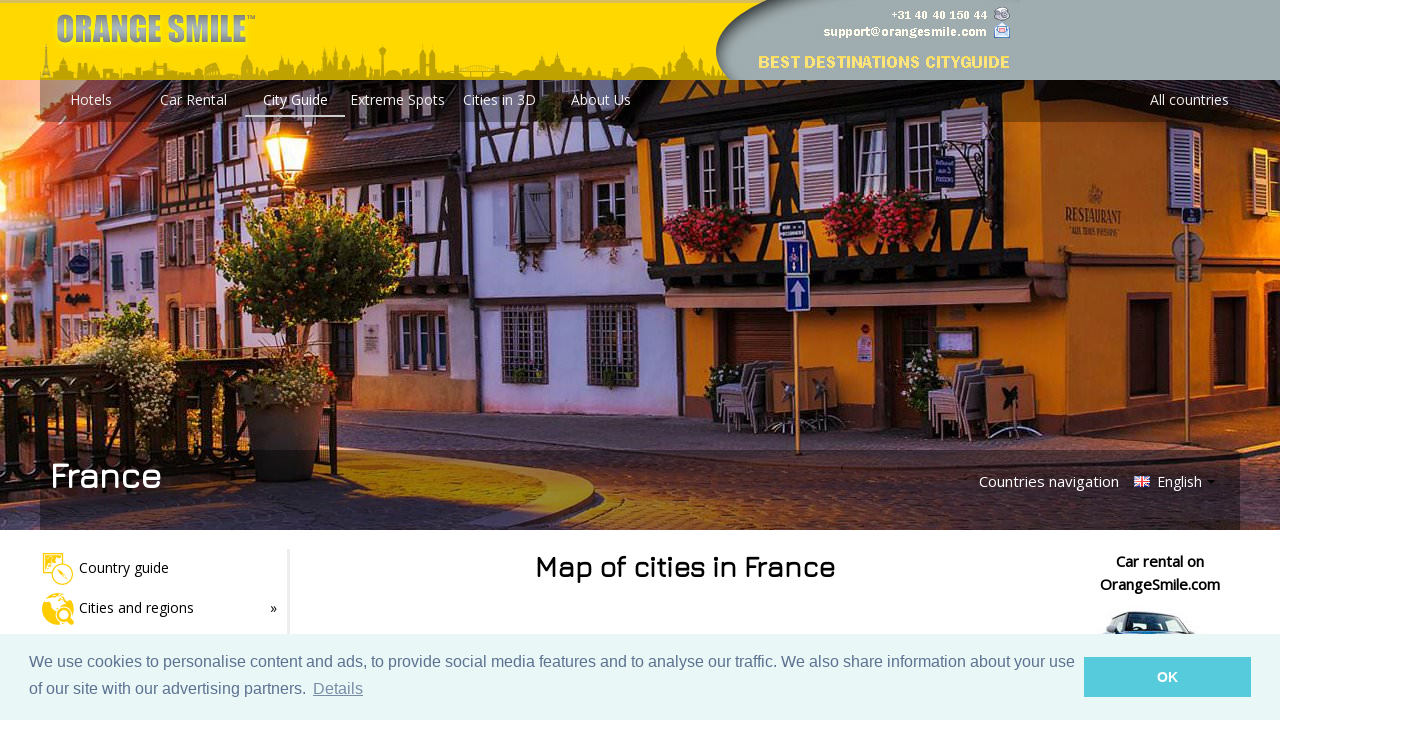

--- FILE ---
content_type: text/html; charset=UTF-8
request_url: https://www.orangesmile.com/travelguide/france/country-maps-cities.htm
body_size: 14924
content:
<!DOCTYPE html>
<html lang='en'>
<head>
	<meta charset='utf-8'>
	<meta http-equiv='content-language' content='en' />
	  
	  <title>Cities map of France - OrangeSmile.com</title>
	  
	  <meta name='description' content='Detailed map of cities in France with photos. Jpg format allows to download and print the map. Travel with us - sightseeings of France on OrangeSmile Tours.' />
	  <meta name='keywords' content='France, map of cities, maps, country map, travel, guide' />
	  
	<link rel='alternate' media='only screen and (max-width: 640px)' href='https://m.orangesmile.com/travelguide/france/country-maps-cities.htm' />
	<link rel='canonical' href='https://www.orangesmile.com/travelguide/france/country-maps-cities.htm' />
	
	<link rel='stylesheet' type='text/css' href='//fonts.googleapis.com/css?family=Open+Sans|Average|Courgette|Jura'>
	<link rel='stylesheet' type='text/css' href='../css/style_2017.css' />
	<link rel='stylesheet' type='text/css' href='//www.orangesmile.com/tmp/lightbox2/src/css/lightbox.css' />
	<link rel='stylesheet' type='text/css' href='//www.orangesmile.com/tmp/lang-switcher/css/polyglot-language-switcher-3.css' /> 
	
	<link rel='stylesheet' type='text/css' href='//www.orangesmile.com/js/wowslider/city_full_900_500_90_synch_carousel_effect/engine1/style.css' />
	<link rel='stylesheet' type='text/css' href='//www.orangesmile.com/js/wowslider/style_long.css' />
	<style>
.wall { 
	background: url(//www.orangesmile.com/img/top_generic_fullscr.jpg) repeat-x center top, url(//www.orangesmile.com/common/img_panorama_1920/fr.jpg) no-repeat center 80px, url(//www.orangesmile.com/img/gray_stripe_background.jpg) repeat-x center 80px;   
	filter: progid:DXImageTransform.Microsoft.AlphaImageLoader(src='.//www.orangesmile.com/common/img_panorama_1920/fr.jpg', sizingMethod='scale');
	background-attachment: scroll; 
}	
	</style>
	
	
<style type='text/css'>
  	#ui-datepicker-div{
		display:none;
	}
</style>

<script src='//www.orangesmile.com/js/lazysizes.min.js' async></script>
 
	
</head>

<body class='wall' onload='retrieveCookie()'>  
	
	<div id='wrap'>
		
		
		<div id='header-section'>
          	<a href='//www.orangesmile.com/travelguide/'><img id='header-background-right' width='650' height='80' src='//www.orangesmile.com/img/top_generic_2011.jpg' alt='OrangeSmile Tours'/></a>		
          	<a href='//www.orangesmile.com/travelguide/'><img id='header-background-right' width='330' height='80' src='//www.orangesmile.com/img/top_local_guide_en_2011.jpg' alt='Best destinations around the world - Travel Guide'/></a>
		</div>
		
		<div id='menu'>
			<ul>
				<li><a href='https://www.orangesmile.com/'>Hotels</a></li>
				<li><a href='https://www.orangesmile.com/carrental/'>Car Rental</a></li>		
				<li><a href='https://www.orangesmile.com/travelguide/' class='selected'>City Guide</a></li>
				<li><a href='https://www.orangesmile.com/extreme/en/'>Extreme Spots</a></li>
				<li><a href='https://www.orangesmile.com/flyover/en/'>Cities in 3D</a></li>
				<li><a href='https://www.orangesmile.com/booking/en/about_us.htm'>About Us</a></li> 
				
				<li style='float:right'><a href='https://www.orangesmile.com/travelguide/country_navigation.htm'>All countries</a></li> 
			</ul>
		</div>
		<div class='cl-b'></div> 
		
		
		<div class='on-panorama'>
			<div class='title'>France</div>
			<div class='links'>				
				<a href='../country_navigation.htm' class='link'>Countries navigation</a>				
				<div class='langs'>
					<div class='polyglot-language-switcher' data-grid-columns='1' data-anim-effect='slide' data-open-mode='click'> 
						<ul style='display:none'>
	
							<li><a href='index.htm' title='English (UK)' data-lang-id='en_UK' class='pls-selected-locale' ><img src='//www.orangesmile.com/tmp/lang-switcher/images/flags/gb.png' alt='English'> English</a></li>
							<li><a href='//www.orangesmile.com/destinations/france/index.htm' title='Russian' data-lang-id='ru_RU' ><img src='//www.orangesmile.com/tmp/lang-switcher/images/flags/ru.png' alt='Russia'> Russian</a></li>
							<li><a href='//www.orangesmile.com/bestemmingen/frankrijk/index.htm' title='Nederlands' data-lang-id='nl_NL' ><img src='//www.orangesmile.com/tmp/lang-switcher/images/flags/nl.png' alt='Nederlands'> Nederlands</a></li>
							<li><a href='//www.orangesmile.com/reiseinfos/frankreich/index.htm' title='Deutsch' data-lang-id='de_DE' ><img src='//www.orangesmile.com/tmp/lang-switcher/images/flags/de.png' alt='Deutsch'> Deutsch</a></li>
							<li><a href='//www.orangesmile.com/guia-turistica/francia/index.htm' title='Español' data-lang-id='es_ES' ><img src='//www.orangesmile.com/tmp/lang-switcher/images/flags/es.png' alt='Español'> Español</a></li>
							<li><a href='//www.orangesmile.com/guide-touristique/france/index.htm' title='Français' data-lang-id='fr_FR' ><img src='//www.orangesmile.com/tmp/lang-switcher/images/flags/fr.png' alt='Français'> Français</a></li>
							<li><a href='//www.orangesmile.com/gezirehberi/fransa/index.htm' title='Türkçe' data-lang-id='tr_TR'><img src='//www.orangesmile.com/tmp/lang-switcher/images/flags/tr.png' alt='Türkçe'> Türkçe</a></li>						
						</ul>
					</div>
				</div>
				<div class='cl-b'></div>				
			</div>
			<div class='cl-b'></div>
		</div>
	
		
		
		
		<div class='main'>
		
			<div id='contentwrapper'>
				<div id='contentcolumn' align='justify'>
					
					<div class='left-menu-container'>
						<div class='navigation'>
						  <ul>
						  	
							<li><a href='index.htm'><img src='../../img/2017/icon_guide_32.png' class='lmenu-icon' /><span class='lmenu-text'>Country guide</span></a></li>
							
								<li class='has-sub'><img src='../../img/2017/icon_globe_32.png' class='lmenu-icon' /><span class='lmenu-text'>Cities and regions</span>
								  <ul>
									<li><a href='../aix-en-provence/index.htm'><span class='lmenu-text'>Aix-en-Provence</span></a></li>
									<li><a href='../ajaccio/index.htm'><span class='lmenu-text'>Ajaccio</span></a></li>
									<li><a href='../albertville/index.htm'><span class='lmenu-text'>Albertville</span></a></li>
									<li><a href='../alpe-d-huez/index.htm'><span class='lmenu-text'>Alpe d Huez</span></a></li>
									<li><a href='../alsace-region/index.htm'><span class='lmenu-text'>Alsace</span></a></li>
									<li><a href='../amiens/index.htm'><span class='lmenu-text'>Amiens</span></a></li>
									<li><a href='../angers/index.htm'><span class='lmenu-text'>Angers</span></a></li>
									<li><a href='../annecy/index.htm'><span class='lmenu-text'>Annecy</span></a></li>
									<li><a href='../antibes/index.htm'><span class='lmenu-text'>Antibes</span></a></li>
									<li><a href='../aquitaine-region/index.htm'><span class='lmenu-text'>Aquitaine Region</span></a></li>
									<li><a href='../arles/index.htm'><span class='lmenu-text'>Arles</span></a></li>
									<li><a href='../arras/index.htm'><span class='lmenu-text'>Arras</span></a></li>
									<li><a href='../avignon/index.htm'><span class='lmenu-text'>Avignon</span></a></li>
									<li><a href='../bastia/index.htm'><span class='lmenu-text'>Bastia</span></a></li>
									<li><a href='../bayeux/index.htm'><span class='lmenu-text'>Bayeux</span></a></li>
									<li><a href='../beaune/index.htm'><span class='lmenu-text'>Beaune</span></a></li>
									<li><a href='../besancon/index.htm'><span class='lmenu-text'>Besancon</span></a></li>
									<li><a href='../biarritz/index.htm'><span class='lmenu-text'>Biarritz</span></a></li>
									<li><a href='../bordeaux/index.htm'><span class='lmenu-text'>Bordeaux</span></a></li>
									<li><a href='../brest/index.htm'><span class='lmenu-text'>Brest</span></a></li>
									<li><a href='../briancon/index.htm'><span class='lmenu-text'>Briancon</span></a></li>
									<li><a href='../bretagne-region/index.htm'><span class='lmenu-text'>Brittany</span></a></li>
									<li><a href='../bourgogne-region/index.htm'><span class='lmenu-text'>Burgundy</span></a></li>
									<li><a href='../caen/index.htm'><span class='lmenu-text'>Caen</span></a></li>
									<li><a href='../calais/index.htm'><span class='lmenu-text'>Calais</span></a></li>
									<li><a href='../cannes/index.htm'><span class='lmenu-text'>Cannes</span></a></li>
									<li><a href='../carcassonne/index.htm'><span class='lmenu-text'>Carcassonne</span></a></li>
									<li><a href='../chambery/index.htm'><span class='lmenu-text'>Chambery</span></a></li>
									<li><a href='../chamonix-mont-blanc/index.htm'><span class='lmenu-text'>Chamonix</span></a></li>
									<li><a href='../chartres/index.htm'><span class='lmenu-text'>Chartres</span></a></li>
									<li><a href='../cherbourg/index.htm'><span class='lmenu-text'>Cherbourg</span></a></li>
									<li><a href='../corse/index.htm'><span class='lmenu-text'>Corse</span></a></li>
									<li><a href='../courchevel/index.htm'><span class='lmenu-text'>Courchevel</span></a></li>
									<li><a href='../deauville/index.htm'><span class='lmenu-text'>Deauville</span></a></li>
									<li><a href='../dijon/index.htm'><span class='lmenu-text'>Dijon</span></a></li>
									<li><a href='../disneyland/index.htm'><span class='lmenu-text'>Disneyland Paris</span></a></li>
									<li><a href='../grenoble/index.htm'><span class='lmenu-text'>Grenoble</span></a></li>
									<li><a href='../honfleur/index.htm'><span class='lmenu-text'>Honfleur</span></a></li>
									<li><a href='../la-rochelle/index.htm'><span class='lmenu-text'>La Rochelle</span></a></li>
									<li><a href='../languedoc-roussillon-region/index.htm'><span class='lmenu-text'>Languedoc-Roussillon</span></a></li>
									<li><a href='../laval/index.htm'><span class='lmenu-text'>Laval</span></a></li>
									<li><a href='../le-bourget/index.htm'><span class='lmenu-text'>Le Bourget</span></a></li>
									<li><a href='../le-havre/index.htm'><span class='lmenu-text'>Le Havre</span></a></li>
									<li><a href='../le-mans/index.htm'><span class='lmenu-text'>Le Mans</span></a></li>
									<li><a href='../lille/index.htm'><span class='lmenu-text'>Lille</span></a></li>
									<li><a href='../limoges/index.htm'><span class='lmenu-text'>Limoges</span></a></li>
									<li><a href='../lourdes/index.htm'><span class='lmenu-text'>Lourdes</span></a></li>
									<li><a href='../lyon/index.htm'><span class='lmenu-text'>Lyon</span></a></li>
									<li><a href='../macon/index.htm'><span class='lmenu-text'>Macon</span></a></li>
									<li><a href='../marseille/index.htm'><span class='lmenu-text'>Marseille</span></a></li>
									<li><a href='../menton/index.htm'><span class='lmenu-text'>Menton</span></a></li>
									<li><a href='../meribel/index.htm'><span class='lmenu-text'>Meribel</span></a></li>
									<li><a href='../metz/index.htm'><span class='lmenu-text'>Metz</span></a></li>
									<li><a href='../montpellier/index.htm'><span class='lmenu-text'>Montpellier</span></a></li>
									<li><a href='../morzine-avoriaz/index.htm'><span class='lmenu-text'>Morzine-Avoriaz</span></a></li>
									<li><a href='../nancy/index.htm'><span class='lmenu-text'>Nancy</span></a></li>
									<li><a href='../nantes/index.htm'><span class='lmenu-text'>Nantes</span></a></li>
									<li><a href='../narbonne/index.htm'><span class='lmenu-text'>Narbonne</span></a></li>
									<li><a href='../nevers/index.htm'><span class='lmenu-text'>Nevers</span></a></li>
									<li><a href='../nice/index.htm'><span class='lmenu-text'>Nice</span></a></li>
									<li><a href='../nimes/index.htm'><span class='lmenu-text'>Nimes</span></a></li>
									<li><a href='../basse-normandie-region/index.htm'><span class='lmenu-text'>Normandy</span></a></li>
									<li><a href='../paris/index.htm'><span class='lmenu-text'>Paris</span></a></li>
									<li><a href='../perpignan/index.htm'><span class='lmenu-text'>Perpignan</span></a></li>
									<li><a href='../provence-alpes-cote-d-azur/index.htm'><span class='lmenu-text'>Provence - Cote d'Azur</span></a></li>
									<li><a href='../reims/index.htm'><span class='lmenu-text'>Reims</span></a></li>
									<li><a href='../rennes/index.htm'><span class='lmenu-text'>Rennes</span></a></li>
									<li><a href='../rhone-alpes-region/index.htm'><span class='lmenu-text'>Rhone-Alpes</span></a></li>
									<li><a href='../rouen/index.htm'><span class='lmenu-text'>Rouen</span></a></li>
									<li><a href='../saint-tropez/index.htm'><span class='lmenu-text'>Saint-Tropez</span></a></li>
									<li><a href='../strasbourg/index.htm'><span class='lmenu-text'>Strasbourg</span></a></li>
									<li><a href='../toulon/index.htm'><span class='lmenu-text'>Toulon</span></a></li>
									<li><a href='../toulouse/index.htm'><span class='lmenu-text'>Toulouse</span></a></li>
									<li><a href='../tours/index.htm'><span class='lmenu-text'>Tours</span></a></li>
									<li><a href='../val-d-isere/index.htm'><span class='lmenu-text'>Val d Isere</span></a></li>
									<li><a href='../versailles/index.htm'><span class='lmenu-text'>Versailles</span></a></li>
								  </ul>
								</li>
							
							<li class='has-sub'><img src='../../img/2017/icon_castle_32.png' class='lmenu-icon' /><span class='lmenu-text'>Major sightseeing</span>
							  <ul>
								<li><a href='culture.htm'><span class='lmenu-text'>Cultural sights</span></a></li>
								<li><a href='festivals-holidays.htm'><span class='lmenu-text'>Festivals in France</span></a></li>
								<li><a href='unique-places.htm'><span class='lmenu-text'>Unique sights</span></a></li>
								<li><a href='architecture.htm'><span class='lmenu-text'>Architecture and monuments</span></a></li>
							  </ul>
							</li>
							
							<li class='has-sub'><img src='../../img/2017/icon_backpack_32.png' class='lmenu-icon' /><span class='lmenu-text'>Leisure and attractions</span>
							  <ul>
								<li><a href='attractions.htm'><span class='lmenu-text'>Attractions and nightlife</span></a></li>
								<li><a href='unique-places.htm'><span class='lmenu-text'>Extreme country spots</span></a></li>
								<li><a href='nature-parks.htm'><span class='lmenu-text'>Parks and lanscapes</span></a></li>
							  </ul>
							</li>
							
							<li class='has-sub'><img src='../../img/2017/icon_heart_32.png' class='lmenu-icon' /><span class='lmenu-text'>Soul of France</span>
							  <ul>
								<li><a href='cuisine.htm'><span class='lmenu-text'>Cuisine and restaurants</span></a></li>
								<li><a href='traditions.htm'><span class='lmenu-text'>Traditions and lifestyle</span></a></li>
								<li><a href='festivals-holidays.htm'><span class='lmenu-text'>Festivals and celebrations</span></a></li>
								<li><a href='religion-languages.htm'><span class='lmenu-text'>Languages &amp; religions</span></a></li>
							  </ul>
							</li>
							
							<li class='has-sub'><img src='../../img/2017/icon_3Dhotel_32.png' class='lmenu-icon' /><span class='lmenu-text'>Where to stay</span>
							  <ul>
								<li><a href='stylishhotels.htm'><span class='lmenu-text'>Stylish hotels</span></a></li>
								<li><a href='luxhotels.htm'><span class='lmenu-text'>Luxury hospitality</span></a></li>
								<li><a href='historyhotels.htm'><span class='lmenu-text'>Hotels with history</span></a></li>
								<li><a href='romantichotels.htm'><span class='lmenu-text'>Romantic hotels</span></a></li>
								<li><a href='tophotels.htm'><span class='lmenu-text'>Top-rated accommodation</span></a></li>
								<li><a href='originalhotels.htm'><span class='lmenu-text'>Extraordinary hotels</span></a></li>
							  </ul>
							</li>
							
							<li><a href='familychildren.htm'><img src='../../img/2017/icon_family_32.png' class='lmenu-icon' /><span class='lmenu-text'>Family trip with kids</span></a></li> 
							
							<li><a href='shopping.htm'><img src='../../img/2017/icon_shopping_32.png' class='lmenu-icon' /><span class='lmenu-text'>Shopping</span></a></li>
							
							<li><a href='advices.htm'><img src='../../img/2017/icon_advices_32.png' class='lmenu-icon' /><span class='lmenu-text'>Tips for tourists</span></a></li>
							
							<li class='has-sub'><img src='../../img/2017/icon_map_32.png' class='lmenu-icon' /><span class='lmenu-text'>Maps of France</span>
							  <ul>
								<li><a href='country-maps.htm'><span class='lmenu-text'>High-resolution maps</span></a></li>
								<li><a href='interactive-map.htm'><span class='lmenu-text'>Interactive map</span></a></li>
								<li><a href='country-maps-cities.htm'><span class='lmenu-text'>Map of cities</span></a></li>
								<li><a href='country-maps-provinces.htm'><span class='lmenu-text'>Map of regions</span></a></li>
								<li><a href='country-maps-sights.htm'><span class='lmenu-text'>Map of sights</span></a></li>
								<li><a href='country-maps-relief.htm'><span class='lmenu-text'>Map of relief</span></a></li>
							  </ul>
							</li>
							
							<li class='has-sub'><img src='../../img/2017/icon_info_32.png' class='lmenu-icon' /><span class='lmenu-text'>Useful info</span>
							  <ul>
								<li><a href='transport.htm'><span class='lmenu-text'>Best transportation means</span></a></li>
								<li><a href='nature-parks.htm'><span class='lmenu-text'>Nature of France</span></a></li>
								<li><a href='weather.htm'><span class='lmenu-text'>When to visit - climate</span></a></li>
								<li><a href='religion-languages.htm'><span class='lmenu-text'>Languages &amp; religions</span></a></li>
								<li><a href='politics.htm'><span class='lmenu-text'>Political life</span></a></li>
								<li><a href='economics.htm'><span class='lmenu-text'>Economics and GDP</span></a></li>
							  </ul>
							</li>
							
							<li><a href='//www.orangesmile.com/booking/en/france/index.htm'><img src='../../img/2017/icon_roomkeys_32.png' class='lmenu-icon' /><span class='lmenu-text'>Hotel booking</span></a></li>
							
							<li><a href='//www.orangesmile.com/carrental/france/index.htm'><img src='../../img/2017/icon_carrental_32.png' class='lmenu-icon' /><span class='lmenu-text'>Car rental</span></a></li>
						  </ul>
						</div> <!-- end navigation -->
						
						
						
						<div class='hotel-search'>
							<b>France hotels</b>
							<form name='frm' action='https://booking.com/searchresults.html' method='get'>
			
							<div class='search-form'>
								<div class='search-box'>
									<div class='search-main-form'>
										
										<input type='hidden' name='error_url' value='http://bookings.orangesmile.com/index.en.html?' /> 
										<input type='hidden' name='aid' value='7907948' />
										<input type='hidden' name='lang' value='en' />
										 
										<input name='ssai' value='1' type='hidden'>
										<input name='ssre' value='1' type='hidden'>    
										<input type='hidden' name='si' value='ai,co,ci,re' />
						
										<div> 
										   <div style='float:left'> 
												<div class='forms-header' id='letterpress'>Destination / Hotel</div>	
												<input type='text' class='input-text' name='ss' value='' />									
												<br/>
												<br/>
											</div>			
											<div style='clear:both'></div>              
										</div> 
										
										<div> 							
											<div class='forms-header' id='letterpress'>Select your dates</div>			
											<div style='margin-bottom:7px'>
												<input type='text' value='yyyy-mm-dd' id='checkin' class='input-text'  name='checkin' size='12'/>
											</div>
											<div>
												<input type='text' value='yyyy-mm-dd' id='checkout' class='input-text' name='checkout' size='12'/>
											</div>									
										</div> 
					
										<br/>
										<input class='search-button button blue' type='submit' value='SEARCH HOTELS' />
									</div>
								</div>		
							</div>
							</form>
						</div> <!-- end hotel-search -->
					</div> <!-- end left-menu-container -->		
	 		
	
					<div class='top-article'>
						<h1 align='center'>Map of cities in France</h1>
						
						<div align='center'>
							<div align='center'>		
		
			
		<!-- Leaderboard 728x90 Top -->
		<script async src="//pagead2.googlesyndication.com/pagead/js/adsbygoogle.js"></script>		
		<ins class="adsbygoogle"
			 style="display:inline-block;width:728px;height:90px"
			 data-ad-client="ca-pub-4850650950864871"
			 data-ad-slot="8852937131"></ins>
		<script>
			 (adsbygoogle = window.adsbygoogle || []).push({});
		</script>
		
</div>							<br/>							
						</div>
					
						<div class='map-block'>					
							<div align='center' >
								<a href='../../common/img_country_maps_cities/france-map-cities-0.jpg'><img src='../../common/img_country_maps_cities_560/france-map-cities-0.jpg' class='country-map' width='1155px' height='959px' alt='Map of cities in France' title='Map of cities in France' /></a>
							</div>
								
							The actual dimensions of the France map are 1155 X 959 pixels, file size (in bytes) - 461033. You can open, print or download it by clicking on the map or via this link: <a href='../../common/img_country_maps_cities/france-map-cities-0.jpg' class='noline'>Open the map of France</a>.			
						</div>				
						
						<div class='map-block'>					
							<div align='center' >
								<a href='../../common/img_country_maps_cities/france-map-cities-1.jpg'><img src='../../common/img_country_maps_cities_560/france-map-cities-1.jpg' class='country-map' width='2000px' height='1877px' alt='Map of cities in France' title='Map of cities in France' /></a>
							</div>
								
							The actual dimensions of the France map are 2000 X 1877 pixels, file size (in bytes) - 401983. You can open, print or download it by clicking on the map or via this link: <a href='../../common/img_country_maps_cities/france-map-cities-1.jpg' class='noline'>Open the map of France</a>.			
						</div>				
				
					</div> <!-- end top-article -->
	
					<div class='second-article'>
						<h2 align='center'>Additional maps of France</h2>
		
						<div class='map-city-block'>
							<a href='country-maps.htm'><img data-src='../../common/img_country_maps_150/france-map-0.jpg' class='country-city-map lazyload' /></a>
							<br/>
							<div class='under-map-text'>
								<a href='country-maps.htm' class='noline'>General maps of France</a>
							</div>
						</div>
			
						<div class='map-city-block'>
							<a href='country-maps-provinces.htm'><img data-src='../../common/img_country_maps_provinces_150/france-map-provinces-0.jpg' class='country-city-map lazyload' /></a>
							<br/>
							<div class='under-map-text'>
								<a href='country-maps-provinces.htm' class='noline'>Map of regions and provinces</a>
							</div>
						</div>
			
						<div class='map-city-block'>
							<a href='country-maps-sights.htm'><img data-src='../../common/img_country_maps_sights_150/france-map-sights-0.jpg' class='country-city-map lazyload' /></a>
							<br/>
							<div class='under-map-text'>
								<a href='country-maps-sights.htm' class='noline'>Map of major sightseeings</a>
							</div>
						</div>
			
						<div class='map-city-block'>
							<a href='country-maps-relief.htm'><img data-src='../../common/img_country_maps_physical_150/france-map-physical-0.jpg' class='country-city-map lazyload' /></a>
							<br/>
							<div class='under-map-text'>
								<a href='country-maps-relief.htm' class='noline'>Physical map of relief and rivers</a>
							</div>
						</div>
			
						<div class='cl-b'></div>
					</div> <!-- end second-article -->
		
					<div class='second-article'>
						<h2 align='center'>Map of cities and regions in France</h2>
						<div class='map-city-block'>
							<a href='../le-havre/high-resolution-maps.htm'><img src='../../common/img_city_maps_150/le-havre-map-0.jpg' class='country-city-map' /></a>
							<br/>
							<div class='under-map-text'>
								<a href='../le-havre/high-resolution-maps.htm' class='noline'>Le Havre</a>
							</div>
						</div>
			
						<div class='map-city-block'>
							<a href='../tours/high-resolution-maps.htm'><img src='../../common/img_city_maps_150/tours-map-0.jpg' class='country-city-map' /></a>
							<br/>
							<div class='under-map-text'>
								<a href='../tours/high-resolution-maps.htm' class='noline'>Tours</a>
							</div>
						</div>
			
						<div class='map-city-block'>
							<a href='../rhone-alpes-region/high-resolution-maps.htm'><img src='../../common/img_city_maps_150/rhone-alpes-region-map-0.jpg' class='country-city-map' /></a>
							<br/>
							<div class='under-map-text'>
								<a href='../rhone-alpes-region/high-resolution-maps.htm' class='noline'>Rhone-Alpes</a>
							</div>
						</div>
			
						<div class='map-city-block'>
							<a href='../narbonne/high-resolution-maps.htm'><img src='../../common/img_city_maps_150/narbonne-map-0.jpg' class='country-city-map' /></a>
							<br/>
							<div class='under-map-text'>
								<a href='../narbonne/high-resolution-maps.htm' class='noline'>Narbonne</a>
							</div>
						</div>
			
						<div class='map-city-block'>
							<a href='../limoges/high-resolution-maps.htm'><img src='../../common/img_city_maps_150/limoges-map-0.jpg' class='country-city-map' /></a>
							<br/>
							<div class='under-map-text'>
								<a href='../limoges/high-resolution-maps.htm' class='noline'>Limoges</a>
							</div>
						</div>
			
						<div class='map-city-block'>
							<a href='../alsace-region/high-resolution-maps.htm'><img src='../../common/img_city_maps_150/alsace-region-map-0.jpg' class='country-city-map' /></a>
							<br/>
							<div class='under-map-text'>
								<a href='../alsace-region/high-resolution-maps.htm' class='noline'>Alsace</a>
							</div>
						</div>
			
						<div class='map-city-block'>
							<a href='../nantes/high-resolution-maps.htm'><img src='../../common/img_city_maps_150/nantes-map-0.jpg' class='country-city-map' /></a>
							<br/>
							<div class='under-map-text'>
								<a href='../nantes/high-resolution-maps.htm' class='noline'>Nantes</a>
							</div>
						</div>
			
						<div class='map-city-block'>
							<a href='../versailles/high-resolution-maps.htm'><img src='../../common/img_city_maps_150/versailles-map-0.jpg' class='country-city-map' /></a>
							<br/>
							<div class='under-map-text'>
								<a href='../versailles/high-resolution-maps.htm' class='noline'>Versailles</a>
							</div>
						</div>
			
						<div class='map-city-block'>
							<a href='../marseille/high-resolution-maps.htm'><img src='../../common/img_city_maps_150/marseille-map-0.jpg' class='country-city-map' /></a>
							<br/>
							<div class='under-map-text'>
								<a href='../marseille/high-resolution-maps.htm' class='noline'>Marseille</a>
							</div>
						</div>
			
						<div class='map-city-block'>
							<a href='../lille/high-resolution-maps.htm'><img src='../../common/img_city_maps_150/lille-map-0.jpg' class='country-city-map' /></a>
							<br/>
							<div class='under-map-text'>
								<a href='../lille/high-resolution-maps.htm' class='noline'>Lille</a>
							</div>
						</div>
			
						<div class='map-city-block'>
							<a href='../reims/high-resolution-maps.htm'><img src='../../common/img_city_maps_150/reims-map-0.jpg' class='country-city-map' /></a>
							<br/>
							<div class='under-map-text'>
								<a href='../reims/high-resolution-maps.htm' class='noline'>Reims</a>
							</div>
						</div>
			
						<div class='map-city-block'>
							<a href='../montpellier/high-resolution-maps.htm'><img src='../../common/img_city_maps_150/montpellier-map-0.jpg' class='country-city-map' /></a>
							<br/>
							<div class='under-map-text'>
								<a href='../montpellier/high-resolution-maps.htm' class='noline'>Montpellier</a>
							</div>
						</div>
			
						<div class='cl-b'></div>
					</div> <!-- end second-article -->
		
						<div align='center' class='excursions'>
							<h2 align='center'>Fantastic City Tours and Excursions in France</h2>
							<div data-gyg-partner-id='GA17E8I' data-gyg-number-of-items='8' data-gyg-locale-code='en-US' data-gyg-cmp='EN_country' data-gyg-see-more='true' data-gyg-id='code-example' data-gyg-q='France'  data-gyg-widget='activites' data-gyg-href='https://widget.getyourguide.com/GA17E8I/activities.frame'></div>
				
							<script async defer src='https://widget.getyourguide.com/v2/widget.js'></script> 
						</div>
		
					<div class='second-article'>
						<h2 align='center'>Top sights in France</h2>
		
						<h3 style='margin-bottom:0px'>Chateau de Malbrouck</h3>
						From the series <a href='../../extreme/en/french-castles/index.htm'>&ldquo;The greatest France castles &rdquo;</a>
						<div class='par-extreme'>
							<a href='../../extreme/img/main/chateau-de-malbrouck_1.jpg' data-lightbox='extreme-photos' data-title='Chateau de Malbrouck'><img data-src='../../extreme/img/w300/chateau-de-malbrouck_1.jpg' class='frame-shadow-img left_photo lazyload' align='left' /></a>
							Malbrouck Castle is located in the vicinity of Metz. It is considered an outstanding historical landmark in France today. Its construction was started by the order of Arnold VI von Sierck in 1419. The fortress was recognized as one of the most powerful in the region later. It became one of the most important defensive structures. Many famous military leaders and wealthy dukes have owned the castle over the years. The castle was privately owned until 1793. <br/><br/> The fortress was placed at the disposal of the state at the end of the 18th century. It was badly damaged and partially destroyed during numerous battles. Malbrouck Castle became accessible to the public as recently as 1999. A lengthy reconstruction preceded its opening. The medieval fortress has been a permanent venue for various &hellip; 
							<a href='../../extreme/en/french-castles/chateau-de-malbrouck.htm'>Read all</a>
						</div>
			
						<h3 style='margin-bottom:0px'>Chateau de Chateaudun</h3>
						From the series <a href='../../extreme/en/french-castles/index.htm'>&ldquo;The greatest France castles &rdquo;</a>
						<div class='par-extreme'>
							<a href='../../extreme/img/main/chateau-de-chateaudun_1.jpg' data-lightbox='extreme-photos' data-title='Chateau de Chateaudun'><img data-src='../../extreme/img/w300/chateau-de-chateaudun_1.jpg' class='frame-shadow-img left_photo lazyload' align='left' /></a>
							Chateaudun is one of the most beautiful castles of the Loire. It is located in the city of the same name. The castle was built in the 12th century. The area of the fortress was significantly expanded in the second half of the 15th century. It has remained almost unchanged since then. The old tower-donjon is preserved in the castle. Its height is 31 meters. A large chapel is also preserved in the castle. It attracts with its unique design. <br/><br/> The donjon tower is considered the oldest element of the architectural monument. It was built in 1190. This tower was used to store food in the past. You can visit its upper part during the tour today. Unique frescoes are considered the main value of the medieval castle. The painting depicting the motifs of the Last Judgment is considered the most &hellip; 
							<a href='../../extreme/en/french-castles/chateau-de-chateaudun.htm'>Read all</a>
						</div>
			
						<a href='unique-places.htm'>All unique sightseeing France <img src='../../img/2017/icon_next_24.png' class='lmenu-icon' title='Further'/></a>
			
					</div> <!-- end second-article -->
		
				</div> <!-- end contentcolumn -->
			</div> <!-- end contentwrapper -->
			<div id='rightcolumn'>
	
				<div align='right'>
									</div>				

				
				<div class='right-block'>
					Car rental on OrangeSmile.com
					<a href='//www.orangesmile.com/carrental/france/index.htm'><img src='../../img/car_rental_tower.jpg' class='car-right-block-img' title='Car rental in France' alt='Car rental in France'/></a>
				</div>
					

				<div align='right'>
					<script type="text/javascript"><!--
google_ad_client = "ca-pub-4850650950864871";
/* Tower_graphics_160 */
google_ad_slot = "3210429461";
google_ad_width = 160;
google_ad_height = 600;
//-->
</script>
<script type="text/javascript"
src="//pagead2.googlesyndication.com/pagead/show_ads.js">
</script> 				</div>				

				<div align='right'>
									</div>
				
				﻿	

	  
	  				
			</div> <!-- end rightcolumn -->
			<div class='cl-b'></div>
	
			<h2 align='center'>Architecture of France in pictures</h2>
		
			<div id='contentwrapper-slider'>
				<div id='contentcolumn-slider'>
				
					
					<div id='wowslider-container1'>
						<div class='ws_images'>
						<ul>
	
							<li><img src='../../common/img_cities_original/chamonix-mont-blanc--1418045-0.jpg' title='Chamonix down-town' id='wows1_0' class='wows1_0'/></li>
			
							<li><img src='https://www.orangesmile.com/img/empty.png' title='' id='wows1_1' class='wows1_1'/></li>
			
							<li><img src='https://www.orangesmile.com/img/empty.png' title='' id='wows1_2' class='wows1_2'/></li>
			
							<li><img src='https://www.orangesmile.com/img/empty.png' title='Costa Magica ' id='wows1_3' class='wows1_3'/></li>
			
							<li><img src='https://www.orangesmile.com/img/empty.png' title='' id='wows1_4' class='wows1_4'/></li>
			
							<li><img src='https://www.orangesmile.com/img/empty.png' title='Lyon Bridge' id='wows1_5' class='wows1_5'/></li>
			
							<li><img src='https://www.orangesmile.com/img/empty.png' title='' id='wows1_6' class='wows1_6'/></li>
			
							<li><img src='https://www.orangesmile.com/img/empty.png' title='' id='wows1_7' class='wows1_7'/></li>
			
							<li><img src='https://www.orangesmile.com/img/empty.png' title='' id='wows1_8' class='wows1_8'/></li>
			
							<li><img src='https://www.orangesmile.com/img/empty.png' title='Vacation in France' id='wows1_9' class='wows1_9'/></li>
			
							<li><img src='https://www.orangesmile.com/img/empty.png' title='' id='wows1_10' class='wows1_10'/></li>
			
							<li><img src='https://www.orangesmile.com/img/empty.png' title='Reims' id='wows1_11' class='wows1_11'/></li>
			
							<li><img src='https://www.orangesmile.com/img/empty.png' title='' id='wows1_12' class='wows1_12'/></li>
			
							<li><img src='https://www.orangesmile.com/img/empty.png' title='Sunrays over Sedan' id='wows1_13' class='wows1_13'/></li>
			
						</ul>
						</div>
						
						<div class='ws_thumbs'>
							<div>
	
							<a href='#wows1_0' title='Chamonix down-town'><img src='//cdn77.orangesmile.com/common/img_cities_tooltips_140/chamonix-mont-blanc--1418045-0.jpg' /></a>
		
							<a href='#wows1_1' title=''><img src='//cdn77.orangesmile.com/common/img_cities_tooltips_140/honfleur--1432206-1.jpg' /></a>
		
							<a href='#wows1_2' title=''><img src='//cdn77.orangesmile.com/common/img_cities_tooltips_140/alpe-d-huez--1436984-0.jpg' /></a>
		
							<a href='#wows1_3' title='Costa Magica '><img src='//cdn77.orangesmile.com/common/img_cities_tooltips_140/ajaccio--1406959-0.jpg' /></a>
		
							<a href='#wows1_4' title=''><img src='//cdn77.orangesmile.com/common/img_cities_tooltips_140/lille--1447079-0.jpg' /></a>
		
							<a href='#wows1_5' title='Lyon Bridge'><img src='//cdn77.orangesmile.com/common/img_cities_tooltips_140/lyon--1448468-0.jpg' /></a>
		
							<a href='#wows1_6' title=''><img src='//cdn77.orangesmile.com/common/img_cities_tooltips_140/la-rochelle--1438604-0.jpg' /></a>
		
							<a href='#wows1_7' title=''><img src='//cdn77.orangesmile.com/common/img_cities_tooltips_140/macon--1448531-0.jpg' /></a>
		
							<a href='#wows1_8' title=''><img src='//cdn77.orangesmile.com/common/img_cities_tooltips_140/limoges--1447117-0.jpg' /></a>
		
							<a href='#wows1_9' title='Vacation in France'><img src='//cdn77.orangesmile.com/common/img_cities_tooltips_140/cannes--1416533-1.jpg' /></a>
		
							<a href='#wows1_10' title=''><img src='//cdn77.orangesmile.com/common/img_cities_tooltips_140/annecy--1407760-1.jpg' /></a>
		
							<a href='#wows1_11' title='Reims'><img src='//cdn77.orangesmile.com/common/img_cities_tooltips_140/reims--1461340-0.jpg' /></a>
		
							<a href='#wows1_12' title=''><img src='//cdn77.orangesmile.com/common/img_cities_tooltips_140/lorraine-799-0.jpg' /></a>
		
							<a href='#wows1_13' title='Sunrays over Sedan'><img src='//cdn77.orangesmile.com/common/img_cities_tooltips_140/sedan--1470121-0.jpg' /></a>
		
							</div>
						</div> <!-- ws_thumbs -->
						<div class='ws_shadow'></div>
					</div> <!-- wowslider-container1 -->
	
					
				</div> <!-- end contentcolumn-slider -->
			</div> <!-- end contentwrapper-slider -->
			<div id='leftcolumn-slider'>
					<script async src='//pagead2.googlesyndication.com/pagead/js/adsbygoogle.js'></script>
					<!-- Bottom_300x600_2016 -->
					<ins class='adsbygoogle'
						 style='display:inline-block;width:300px;height:600px'
						 data-ad-client='ca-pub-4850650950864871'
						 data-ad-slot='3393407878'></ins>
					<script>
					(adsbygoogle = window.adsbygoogle || []).push({});
					</script>
			</div> <!-- end leftcolumn-slider -->
			<div class='cl-b'></div>
			
				
<script language='javascript'>		
	var loadPhotos = function()
	{
	
		if (document.getElementById('wows1_0').src == 'https://www.orangesmile.com/img/empty.png') 
		{
			$('.wows1_0').attr('src','https://www.orangesmile.com/common/img_cities_original/chamonix-mont-blanc--1418045-0.jpg');					
		}
		
		if (document.getElementById('wows1_1').src == 'https://www.orangesmile.com/img/empty.png') 
		{
			$('.wows1_1').attr('src','https://www.orangesmile.com/common/img_cities_original/honfleur--1432206-1.jpg');					
		}
		
		if (document.getElementById('wows1_2').src == 'https://www.orangesmile.com/img/empty.png') 
		{
			$('.wows1_2').attr('src','https://www.orangesmile.com/common/img_cities_original/alpe-d-huez--1436984-0.jpg');					
		}
		
		if (document.getElementById('wows1_3').src == 'https://www.orangesmile.com/img/empty.png') 
		{
			$('.wows1_3').attr('src','https://www.orangesmile.com/common/img_cities_original/ajaccio--1406959-0.jpg');					
		}
		
		if (document.getElementById('wows1_4').src == 'https://www.orangesmile.com/img/empty.png') 
		{
			$('.wows1_4').attr('src','https://www.orangesmile.com/common/img_cities_original/lille--1447079-0.jpg');					
		}
		
		if (document.getElementById('wows1_5').src == 'https://www.orangesmile.com/img/empty.png') 
		{
			$('.wows1_5').attr('src','https://www.orangesmile.com/common/img_cities_original/lyon--1448468-0.jpg');					
		}
		
		if (document.getElementById('wows1_6').src == 'https://www.orangesmile.com/img/empty.png') 
		{
			$('.wows1_6').attr('src','https://www.orangesmile.com/common/img_cities_original/la-rochelle--1438604-0.jpg');					
		}
		
		if (document.getElementById('wows1_7').src == 'https://www.orangesmile.com/img/empty.png') 
		{
			$('.wows1_7').attr('src','https://www.orangesmile.com/common/img_cities_original/macon--1448531-0.jpg');					
		}
		
		if (document.getElementById('wows1_8').src == 'https://www.orangesmile.com/img/empty.png') 
		{
			$('.wows1_8').attr('src','https://www.orangesmile.com/common/img_cities_original/limoges--1447117-0.jpg');					
		}
		
		if (document.getElementById('wows1_9').src == 'https://www.orangesmile.com/img/empty.png') 
		{
			$('.wows1_9').attr('src','https://www.orangesmile.com/common/img_cities_original/cannes--1416533-1.jpg');					
		}
		
		if (document.getElementById('wows1_10').src == 'https://www.orangesmile.com/img/empty.png') 
		{
			$('.wows1_10').attr('src','https://www.orangesmile.com/common/img_cities_original/annecy--1407760-1.jpg');					
		}
		
		if (document.getElementById('wows1_11').src == 'https://www.orangesmile.com/img/empty.png') 
		{
			$('.wows1_11').attr('src','https://www.orangesmile.com/common/img_cities_original/reims--1461340-0.jpg');					
		}
		
		if (document.getElementById('wows1_12').src == 'https://www.orangesmile.com/img/empty.png') 
		{
			$('.wows1_12').attr('src','https://www.orangesmile.com/common/img_cities_original/lorraine-799-0.jpg');					
		}
		
		if (document.getElementById('wows1_13').src == 'https://www.orangesmile.com/img/empty.png') 
		{
			$('.wows1_13').attr('src','https://www.orangesmile.com/common/img_cities_original/sedan--1470121-0.jpg');					
		}
		
	}
</script>
	
		
			<div class='bottom-fullwidth'>
				<h2 align='center'>Culture of regions in France</h2>
		
					<div class='left-half'>
						<div class='img-caption'>
							<a  href='../paris/culture--1456928.htm'><img data-src='../../common/img_panorama_w600/fr-paris.jpg' class='shadow-img lazyload' /></a>
							<div class='img-caption-text'>Paris</div>
						</div>
						
						<div class='img-caption-under'>
							Getting acquainted with the capital of romance will be considered incomplete without paying a visit to the most famous museum of the city – Musée du Louvre. The museum which is located in the former Royal Palace, has long become a landmark of the city. There are several sections in the museum devoted to different epochs such as Ancient Egypt, Ancient East, Ancient times, Islamic arts, as well as several sections depending on the genres of art. By the way, it would be interesting to point out &hellip; <a  href='../paris/culture--1456928.htm'> Read more <img src='../../img/2017/icon_next_16.png' class='lmenu-icon' title='Further'/></a>
						</div>
					</div>
				
					<div class='right-half'>
						<div class='img-caption'>
							<a  href='../aix-en-provence/culture--1406939.htm'><img data-src='../../common/img_panorama_w600/fr-aix-en-provence.jpg' class='shadow-img lazyload' /></a>
							<div class='img-caption-text'>Aix-en-Provence</div>
						</div>
						
						<div class='img-caption-under'>
							Many tourists start their excursion in the city with the historic district of Vieil Aix. This part of Aix-en-Provence is a winding labyrinth of picturesque streets and squares. Place de l'Hôtel de Ville is an old square that is located in the center of the historic district. The most famous attractions of Aix-en-Provence are located around the square. Tourists can see the building of the old town hall here. It was built in the 17th century and has an original design of the façade.     The old &hellip; <a  href='../aix-en-provence/culture--1406939.htm'> Read more <img src='../../img/2017/icon_next_16.png' class='lmenu-icon' title='Further'/></a>
						</div>
					</div>
					<div class='cl-b'></div>
				
					<div class='left-half'>
						<div class='img-caption'>
							<a  href='../arles/culture--1408370.htm'><img data-src='../../common/img_panorama_w600/fr-arles.jpg' class='shadow-img lazyload' /></a>
							<div class='img-caption-text'>Arles</div>
						</div>
						
						<div class='img-caption-under'>
							Antique landmarks of the Roman Empire period have made Arles internationally famous. The entire territory of the historic city center is a UNESCO World Heritage Site. Many tourists start their acquaintance with the city with a visit to Amphithéâtre Romain or the Arles Amphitheater. This ancient amphitheater was built in 80 – 90 AD. The arena is not as big as the worldwide famous Coliseum in Rome but it still looks truly impressive. Initially, the amphitheater was intended for 25,000 &hellip; <a  href='../arles/culture--1408370.htm'> Read more <img src='../../img/2017/icon_next_16.png' class='lmenu-icon' title='Further'/></a>
						</div>
					</div>
				
					<div class='right-half'>
						<div class='img-caption'>
							<a  href='../annecy/culture--1407760.htm'><img data-src='../../common/img_panorama_w600/fr-annecy.jpg' class='shadow-img lazyload' /></a>
							<div class='img-caption-text'>Annecy</div>
						</div>
						
						<div class='img-caption-under'>
							The historic district of Annecy is a true treasure for everyone who likes excursions. Travelers can visit more than twenty unique historic landmarks here. Known as Old Town, this area of Annecy is situated along a river. Numerous old canals make the city center even more picturesque and attractive. Charming pedestrian streets along these canals are inviting for a stroll, and numerous historical buildings near the waterfront look picture perfect. Many residents of Annecy consider Le Palais de &hellip; <a  href='../annecy/culture--1407760.htm'> Read more <img src='../../img/2017/icon_next_16.png' class='lmenu-icon' title='Further'/></a>
						</div>
					</div>
					<div class='cl-b'></div>
				
					<div class='left-half'>
						<div class='img-caption'>
							<a  href='../nice/culture--1454990.htm'><img data-src='../../common/img_panorama_w600/fr-nice.jpg' class='shadow-img lazyload' /></a>
							<div class='img-caption-text'>Nice</div>
						</div>
						
						<div class='img-caption-under'>
							A walk in the cemetery is just as pretty as a walk in the park. This is no joke – the statement is true if the cemetery is a kind of masterpiece. Such is Cimetière du Monastère de Cimiez, which is located next to the Musee Matisse and Ancien Hôtel Régina. Many well-known and outstanding personalities have found rest here, and all the tombstones themselves are excellent examples of great taste. By the way, in addition to the Musee Matisse, in the home town of Giuseppe Garibaldi, you can &hellip; <a  href='../nice/culture--1454990.htm'> Read more <img src='../../img/2017/icon_next_16.png' class='lmenu-icon' title='Further'/></a>
						</div>
					</div>
				
					<div class='right-half'>
						<div class='img-caption'>
							<a  href='../cannes/culture--1416533.htm'><img data-src='../../common/img_panorama_w600/fr-cannes.jpg' class='shadow-img lazyload' /></a>
							<div class='img-caption-text'>Cannes</div>
						</div>
						
						<div class='img-caption-under'>
							Palais des Festivals and Avenue of Stars are considered the most popular tourist destinations of the city. For many years they have remained the main tourist attractions of Cannes. Tourists will also be interested in visiting the historic part of Cannes and see priceless architectural monuments. Travellers are welcome to follow one of numerous exciting excursion routes.   Tourists will be interested to see the beautiful orthodox Church of Archangel Michael, which was built in the 19th century by &hellip; <a  href='../cannes/culture--1416533.htm'> Read more <img src='../../img/2017/icon_next_16.png' class='lmenu-icon' title='Further'/></a>
						</div>
					</div>
					<div class='cl-b'></div>
				
					<div class='left-half'>
						<div class='img-caption'>
							<a  href='../lourdes/culture--1448015.htm'><img data-src='../../common/img_panorama_w600/fr-lourdes.jpg' class='shadow-img lazyload' /></a>
							<div class='img-caption-text'>Lourdes</div>
						</div>
						
						<div class='img-caption-under'>
							The main landmark of Lourdes and the goal of thousands of travelers is the Sanctuary of Our Lady of Lourdes. It was built on the very spot where the Virgin Mary first appeared to St. Bernadette. The so-called "Domain" includes two basilicas. The Rosary Basilica (Basilique Rosaire) is built in neo-Byzantine style, and the Basilica of the Immaculate Conception (Basilique Supérieure) is a true Neo-Gothic monument. In the immediate vicinity is the Massabielle Grotto (Grotte Miraculeuse) where more &hellip; <a  href='../lourdes/culture--1448015.htm'> Read more <img src='../../img/2017/icon_next_16.png' class='lmenu-icon' title='Further'/></a>
						</div>
					</div>
				
					<div class='right-half'>
						<div class='img-caption'>
							<a  href='../lyon/culture--1448468.htm'><img data-src='../../common/img_panorama_w600/fr-lyon.jpg' class='shadow-img lazyload' /></a>
							<div class='img-caption-text'>Lyon</div>
						</div>
						
						<div class='img-caption-under'>
							While in Lyon, be sure to attend one of the wonderful theatrical performances - the city has plenty of cultural institutions for this. At the Théâtre des Celestins designed and built in 1877 by Gaspard André, you can watch both modern and classical performances. A similar situation exists in the Opera National, which presents beautiful operas written in the 20th century and earlier, while the Auditorium Orchestre National is mainly focused on the classical theatrical productions. It is worth &hellip; <a  href='../lyon/culture--1448468.htm'> Read more <img src='../../img/2017/icon_next_16.png' class='lmenu-icon' title='Further'/></a>
						</div>
					</div>
					<div class='cl-b'></div>
					
				<div class='cl-b'></div>
			</div> <!--end bottom-fullwidth-->				
		
			<h2 align='center' style='margin-top:0px;'>Cultural sights of France</h2>
					
		<div align='center' class='wide-map-block-around-table'>
		<table>
		<tr>
			<td>
				<form name='frm' method='post' action='../../geolocation/en/sightsmap_full.php'>
	
		
				<a name='search'></a>
				<div align='center' class='wide-map-block-inside-table'>
			
					<div align='left' class='wide-map-block-intern'>
					
						
						<table>
							<tr class='forms-header' style='margin-bottom:0;'>
								<td>
									Address/Sight name
								</td>
								<td>
									City/Region
								</td>
								<td>
									Country
								</td>
								<td>
									Within radius, km
								</td>
							</tr>
							<tr>
								<td>
									<input type='text' name='Address' value='' size='16' onChange='cleanHiddenFields()'>
								</td>
								<td>
									<input type='text' name='City' value='Paris' size='14' onChange='cleanHiddenFields()'>
								</td>
								<td>
									<input type='text' name='Country' value='France' size='12' onChange='cleanHiddenFields()'>
								</td>
								<td>
									<input type='text' name='Distance' value='200' size='12'> 
								</td>
							</tr>			
						</table>
						<div>
							<div class='forms-header' style='margin-top:5px'>
								&nbsp;Types of touristic objects to search for
							</div>
							<div style='float:left; margin:2px; width:24%;'>
								<div class='search_options'>
									<b>Hotels &amp; Car rental</b>
									<br/>
									<input type='checkbox' name='supertypes[]' value='35'  />Carhire locations<br />
									<div style='float:left'>
										<img src='https://www.orangesmile.com/img/map_wordhotels_en.jpg'  />
									</div>
									<div style='float:left'>
									<input type='checkbox' name='supertypes[]' value='370'  />0 star<br />
									<input type='checkbox' name='supertypes[]' value='371'  />1 star<br />
									<input type='checkbox' name='supertypes[]' value='372'  />2 stars<br />
									<input type='checkbox' name='supertypes[]' value='373'  />3 stars<br />
									<input type='checkbox' name='supertypes[]' value='374'  />4 stars<br />
									<input type='checkbox' name='supertypes[]' value='375'  />5 stars<br />
									</div>
									<div style='clear:both'></div>
								</div>
							</div>
							<div style='float:left; margin:2px; width:24%;'>
								<div class='search_options'>
									<b>Touristic places</b>
									<br/>
									<input type='checkbox' name='supertypes[]' value='7'  />Art galleries<br />
									<input type='checkbox' name='supertypes[]' value='8'  />Churches/Temples<br />	
									<input type='checkbox' name='supertypes[]' value='10'  />Museums<br />	
									<input type='checkbox' name='supertypes[]' value='4' checked />Castles/Palaces<br />
									<input type='checkbox' name='supertypes[]' value='2'  />Monuments<br />
									<input type='checkbox' name='supertypes[]' value='5'  />Touristic areas<br />
									<input type='checkbox' name='supertypes[]' value='1'  />Sightseeings<br />									
								</div>
							</div>
							<div style='float:left; margin:2px; width:24%;'>
								<div class='search_options'>
									<b>Attractions</b>
									<br/>
									<input type='checkbox' name='supertypes[]' value='6'  />Attraction parks<br />
									<input type='checkbox' name='supertypes[]' value='13'  />Casino<br />	
									<input type='checkbox' name='supertypes[]' value='3'  />Theaters/Cinema<br />	
									<input type='checkbox' name='supertypes[]' value='21'  />Disco/Clubs<br />	
									<input type='checkbox' name='supertypes[]' value='12'  />Parks<br />	
									<input type='checkbox' name='supertypes[]' value='11' checked />Zoo<br />	
									<input type='checkbox' name='supertypes[]' value='86' checked />Aqua parks<br />
								</div>
							</div>							
							<div style='float:left; margin:2px; width:24%;'>
								<div class='search_options'>
									<b>Transport</b>
									<br/>
									<input type='checkbox' name='supertypes[]' value='26'  />Airports<br />									
									<input type='checkbox' name='supertypes[]' value='28'  />Train stations<br />
									<input type='checkbox' name='supertypes[]' value='29'  />Bus stations<br />
									<input type='checkbox' name='supertypes[]' value='27'  />Metro<br />	
									<input type='checkbox' name='supertypes[]' value='33'  />Parkings<br />								
									<input type='checkbox' name='supertypes[]' value='34'  />Fuel stations<br />
									<input type='checkbox' name='supertypes[]' value='30'  />Ports/Ferries<br />
								</div>
							</div>	
							<div style='clear:both'></div>
							<div style='float:left; margin:2px; width:24%;'>
								<div class='search_options'>
									<div class='icon_open'>
										<a href='javascript:void(0);showBlock("category_4");'><img src='../../img/icon_down_16.png'  alt='Open the list of object types' title='Open the list of object types'/></a>
									</div>
									<div class='option_header'>
										<b>Health/Sport</b>
									</div>
									<div style='clear:both'></div>	
									<div id='category_4' style='display:none; visibility:hidden;'>
										<input type='checkbox' name='supertypes[]' value='22'  />Fitness centers<br />
										<input type='checkbox' name='supertypes[]' value='14'  />Bowling<br />
										<input type='checkbox' name='supertypes[]' value='43'  />Spa<br />	
										<input type='checkbox' name='supertypes[]' value='39'  />Golf<br />	
										<input type='checkbox' name='supertypes[]' value='19'  />Stadiums<br />	
										<input type='checkbox' name='supertypes[]' value='40'  />Ski lifts<br />	
										
									</div>
								</div>
							</div>
							<div style='float:left; margin:2px; width:24%;'>
								<div class='search_options'>
									<div class='icon_open'>
										<a href='javascript:void(0);showBlock("category_5");'><img src='../../img/icon_down_16.png'  alt='Open the list of object types' title='Open the list of object types'/></a>
									</div>
									<div class='option_header'>
										<b>Food/Money</b>
									</div>
									<div style='clear:both'></div>	
									<div id='category_5' style='display:none; visibility:hidden;'>
										<input type='checkbox' name='supertypes[]' value='53'  />Banks/ATM<br />
										<input type='checkbox' name='supertypes[]' value='23'  />Cafe<br />
										<input type='checkbox' name='supertypes[]' value='24'  />Bars<br />	
										<input type='checkbox' name='supertypes[]' value='25'  />Restaurants<br />
										<input type='checkbox' name='supertypes[]' value='74'  />Bakeries<br />
										<input type='checkbox' name='supertypes[]' value='16'  />Supermarkets<br />
									</div>	
								</div>
							</div>
							<div style='float:left; margin:2px; width:49%;'>
								<div class='search_options'>
									<div class='icon_open'>
										<a href='javascript:void(0);showBlock("category_6");'><img src='../../img/icon_down_16.png'  alt='Open the list of object types' title='Open the list of object types'/></a>
									</div>
									<div class='option_header'>
										<b>Shopping</b>
									</div>
									<div style='clear:both'></div>	
									<div id='category_6' style='display:none; visibility:hidden;'>
										<div style='float:left; width:49%;'>
										<input type='checkbox' name='supertypes[]' value='15'  />Shopping zones<br />	
										<input type='checkbox' name='supertypes[]' value='17'  />Shopping malls<br />
										<input type='checkbox' name='supertypes[]' value='18'  />Department stores<br />
										<input type='checkbox' name='supertypes[]' value='68'  />Jewelry stores<br />
										<input type='checkbox' name='supertypes[]' value='69'  />Liquor stores<br />
										<input type='checkbox' name='supertypes[]' value='67'  />Furniture stores<br />
										</div>
										<div style='float:left; width:49%;'>
										<input type='checkbox' name='supertypes[]' value='65' />Clothing stores<br />
										<input type='checkbox' name='supertypes[]' value='73'  />Shoe stores<br />
										<input type='checkbox' name='supertypes[]' value='66'  />Electronics stores<br />
										<input type='checkbox' name='supertypes[]' value='50'  />Pet stores<br />
										<input type='checkbox' name='supertypes[]' value='64'  />Book stores<br />
										<input type='checkbox' name='supertypes[]' value='63'  />Bicycle stores<br />
										</div>
										<div style='clear:both'></div>	
									</div>	
								</div>
							</div>	
							<div style='clear:both'></div>
							<div style='float:left; margin:2px; width:24%;'>
								<div class='search_options'>
									<div class='icon_open'>
										<a href='javascript:void(0);showBlock("category_7");'><img src='../../img/icon_down_16.png'  alt='Open the list of object types' title='Open the list of object types'/></a>
									</div>
									<div class='option_header'>
										<b>Beauty/Medicine</b>
									</div>
									<div style='clear:both'></div>	
									<div id='category_7' style='display:none; visibility:hidden;'>										
										<input type='checkbox' name='supertypes[]' value='61'  />Beauty salons<br />
										<input type='checkbox' name='supertypes[]' value='62'  />Hair care<br />
										<input type='checkbox' name='supertypes[]' value='48'  />Physiotherapists<br />
										<input type='checkbox' name='supertypes[]' value='45'  />Pharmacy<br />
										<input type='checkbox' name='supertypes[]' value='44'  />Hospitals<br />										
										<input type='checkbox' name='supertypes[]' value='46'  />Dentists<br />										
										<input type='checkbox' name='supertypes[]' value='47'  />Doctors<br />
										<input type='checkbox' name='supertypes[]' value='49'  />Veterinary care<br />
									</div>	
								</div>
							</div>
							<div style='float:left; margin:2px; width:24%;'>
								<div class='search_options'>
									<div class='icon_open'>
										<a href='javascript:void(0);showBlock("category_8");'><img src='../../img/icon_down_16.png'  alt='Open the list of object types' title='Open the list of object types'/></a>
									</div>
									<div class='option_header'>
										<b>City services</b>
									</div>
									<div style='clear:both'></div>	
									<div id='category_8' style='display:none; visibility:hidden;'>										
										<input type='checkbox' name='supertypes[]' value='52'  />Post offices<br />		
										<input type='checkbox' name='supertypes[]' value='51'  />Police<br />	
										<input type='checkbox' name='supertypes[]' value='55'  />City halls<br />
										<input type='checkbox' name='supertypes[]' value='57'  />Embassies<br />
										<input type='checkbox' name='supertypes[]' value='56'  />Court houses<br />
										<input type='checkbox' name='supertypes[]' value='20'  />Expo centers<br />
										<input type='checkbox' name='supertypes[]' value='42'  />Libraries<br />
										<input type='checkbox' name='supertypes[]' value='41'  />Universities<br />
									</div>	
								</div>
							</div>
							<div style='float:left; margin:2px; width:49%;'>
								<div class='search_options'>
									<div class='icon_open'>
										<a href='javascript:void(0);showBlock("category_9");'><img src='../../img/icon_down_16.png'  alt='Open the list of object types' title='Open the list of object types'/></a>
									</div>
									<div class='option_header'>
										<b>Useful services</b>
									</div>
									<div style='clear:both'></div>	
									<div id='category_9' style='display:none; visibility:hidden;'>
										<input type='checkbox' name='supertypes[]' value='60'  />Car wash<br />
										<input type='checkbox' name='supertypes[]' value='36'  />Car repair<br />
										<input type='checkbox' name='supertypes[]' value='59'  />Car dealers<br />
										<input type='checkbox' name='supertypes[]' value='72'  />Movie rentals<br />
										<input type='checkbox' name='supertypes[]' value='92'  />Real estate<br />
										<input type='checkbox' name='supertypes[]' value='75'  />Laundry<br />
										<input type='checkbox' name='supertypes[]' value='87'  />Campgrounds<br />
										<input type='checkbox' name='supertypes[]' value='58'  />Travel agencies<br />
									</div>	
								</div>
							</div>
								
							<div style='clear:both'></div>
							
							<div>
								<div>
									<input type='submit' class='search-button' name='button2' value='Search'>
									<input name='submitted' type='hidden' value='submitted' />
									<input type='hidden' id='lat_post' name='lat_post' value='48.8562'>
									<input type='hidden' id='long_post' name='long_post' value='2.34764'>
									
								</div>
							</div>
						</div>
						
						
					</div>
				</div>
			
			
	
				</form>
			</td>
		</tr>
		</table>
		</div>
		
		
				
<link rel='stylesheet' href='https://unpkg.com/leaflet@1.3.4/dist/leaflet.css'    integrity='sha512-puBpdR0798OZvTTbP4A8Ix/l+A4dHDD0DGqYW6RQ+9jxkRFclaxxQb/SJAWZfWAkuyeQUytO7+7N4QKrDh+drA=='   crossorigin=''/>
<script src='https://unpkg.com/leaflet@1.3.4/dist/leaflet.js'    integrity='sha512-nMMmRyTVoLYqjP9hrbed9S+FzjZHW5gY1TWCHA5ckwXZBadntCNs8kEqAWdrb9O7rxbCaA4lKTIWjDXZxflOcA=='   crossorigin=''></script>
	
				<div id='mapid' class='shadow-img' style='width: 100%; height: 500px;' ></div>
				
<script>
	var mymap = L.map('mapid').setView([48.8562, 2.34764], 5);

	L.tileLayer('https://api.mapbox.com/styles/v1/{id}/tiles/{z}/{x}/{y}?access_token={accessToken}', {
			attribution: '© <a href="https://www.mapbox.com/about/maps/">Mapbox</a> © <a href="https://www.openstreetmap.org/copyright">OpenStreetMap</a> <strong><a href="https://www.mapbox.com/map-feedback/" target="_blank">Improve this map</a></strong>',
			tileSize: 512,
			maxZoom: 18,
			zoomOffset: -1,
			id: 'mapbox/streets-v11',
    		accessToken: 'pk.eyJ1IjoibWFwYm94IiwiYSI6ImNpejY4NXVycTA2emYycXBndHRqcmZ3N3gifQ.rJcFIG214AriISLbB6B5aw'
	}).addTo(mymap);
	
	var greenIcon = L.icon({
		iconUrl: '//www.orangesmile.com/img/icon_pushpin_32_2.png',	
		iconSize:     [32, 37], 
		iconAnchor:   [16, 37],
    	popupAnchor:  [0, -37]
	});
	
			L.marker([48.8562, 2.34764], {icon: greenIcon}).addTo(mymap).bindPopup("<a href='../paris/culture--1456928.htm' target='_blank'><strong>Paris</strong><br/>Sights and culture</a> ");			
			
			L.marker([43.529742, 5.447427], {icon: greenIcon}).addTo(mymap).bindPopup("<a href='../aix-en-provence/culture--1406939.htm' target='_blank'><strong>Aix-en-Provence</strong><br/>Sights and culture</a> ");			
			
			L.marker([43.676647, 4.6277769], {icon: greenIcon}).addTo(mymap).bindPopup("<a href='../arles/culture--1408370.htm' target='_blank'><strong>Arles</strong><br/>Sights and culture</a> ");			
			
			L.marker([45.899247, 6.129384], {icon: greenIcon}).addTo(mymap).bindPopup("<a href='../annecy/culture--1407760.htm' target='_blank'><strong>Annecy</strong><br/>Sights and culture</a> ");			
			
			L.marker([43.6996, 7.26746], {icon: greenIcon}).addTo(mymap).bindPopup("<a href='../nice/culture--1454990.htm' target='_blank'><strong>Nice</strong><br/>Sights and culture</a> ");			
			
			L.marker([43.5517, 7.01074], {icon: greenIcon}).addTo(mymap).bindPopup("<a href='../cannes/culture--1416533.htm' target='_blank'><strong>Cannes</strong><br/>Sights and culture</a> ");			
			
			L.marker([43.0966, -0.0463486], {icon: greenIcon}).addTo(mymap).bindPopup("<a href='../lourdes/culture--1448015.htm' target='_blank'><strong>Lourdes</strong><br/>Sights and culture</a> ");			
			
			L.marker([45.7687, 4.83467], {icon: greenIcon}).addTo(mymap).bindPopup("<a href='../lyon/culture--1448468.htm' target='_blank'><strong>Lyon</strong><br/>Sights and culture</a> ");			
			
			L.marker([43.6043, 1.44075], {icon: greenIcon}).addTo(mymap).bindPopup("<a href='../toulouse/culture--1473166.htm' target='_blank'><strong>Toulouse</strong><br/>Sights and culture</a> ");			
			
			L.marker([43.2983, 5.37798], {icon: greenIcon}).addTo(mymap).bindPopup("<a href='../marseille/culture--1449947.htm' target='_blank'><strong>Marseille</strong><br/>Sights and culture</a> ");			
			
			L.marker([47.478419, -0.563166], {icon: greenIcon}).addTo(mymap).bindPopup("<a href='../angers/culture--1407646.htm' target='_blank'><strong>Angers</strong><br/>Sights and culture</a> ");			
			
			L.marker([48.5825, 7.74416], {icon: greenIcon}).addTo(mymap).bindPopup("<a href='../strasbourg/culture--1471697.htm' target='_blank'><strong>Strasbourg</strong><br/>Sights and culture</a> ");			
			
			L.marker([47.2167, -1.55], {icon: greenIcon}).addTo(mymap).bindPopup("<a href='../nantes/culture--1454460.htm' target='_blank'><strong>Nantes</strong><br/>Sights and culture</a> ");			
			
			L.marker([44.8333, -0.566667], {icon: greenIcon}).addTo(mymap).bindPopup("<a href='../bordeaux/culture--1413751.htm' target='_blank'><strong>Bordeaux</strong><br/>Sights and culture</a> ");			
			
			L.marker([43.4804, -1.56066], {icon: greenIcon}).addTo(mymap).bindPopup("<a href='../biarritz/culture--1412526.htm' target='_blank'><strong>Biarritz</strong><br/>Sights and culture</a> ");			
			
			L.marker([49.894067, 2.295753], {icon: greenIcon}).addTo(mymap).bindPopup("<a href='../amiens/culture--1407447.htm' target='_blank'><strong>Amiens</strong><br/>Sights and culture</a> ");			
			
			L.marker([45.1071179, 6.0708547], {icon: greenIcon}).addTo(mymap).bindPopup("<a href='../alpe-d-huez/culture--1436984.htm' target='_blank'><strong>Alpe d Huez</strong><br/>Sights and culture</a> ");			
			
			L.marker([50.291002, 2.777535], {icon: greenIcon}).addTo(mymap).bindPopup("<a href='../arras/culture--1408524.htm' target='_blank'><strong>Arras</strong><br/>Sights and culture</a> ");			
			
			L.marker([50.6333, 3.06667], {icon: greenIcon}).addTo(mymap).bindPopup("<a href='../lille/culture--1447079.htm' target='_blank'><strong>Lille</strong><br/>Sights and culture</a> ");			
			
			L.marker([47.3833, 0.683333], {icon: greenIcon}).addTo(mymap).bindPopup("<a href='../tours/culture--1473290.htm' target='_blank'><strong>Tours</strong><br/>Sights and culture</a> ");			
			
			L.marker([45.9167, 6.86667], {icon: greenIcon}).addTo(mymap).bindPopup("<a href='../chamonix-mont-blanc/culture--1418045.htm' target='_blank'><strong>Chamonix</strong><br/>Sights and culture</a> ");			
			
			L.marker([48.0833, -1.68333], {icon: greenIcon}).addTo(mymap).bindPopup("<a href='../rennes/culture--1461464.htm' target='_blank'><strong>Rennes</strong><br/>Sights and culture</a> ");			
			
			L.marker([43.6, 3.88333], {icon: greenIcon}).addTo(mymap).bindPopup("<a href='../montpellier/culture--1453260.htm' target='_blank'><strong>Montpellier</strong><br/>Sights and culture</a> ");			
			
			L.marker([43.95, 4.81667], {icon: greenIcon}).addTo(mymap).bindPopup("<a href='../avignon/culture--1409631.htm' target='_blank'><strong>Avignon</strong><br/>Sights and culture</a> ");			
			
			L.marker([46.1667, -1.15], {icon: greenIcon}).addTo(mymap).bindPopup("<a href='../la-rochelle/culture--1438604.htm' target='_blank'><strong>La Rochelle</strong><br/>Sights and culture</a> ");			
			
			L.marker([47.3167, 5.01667], {icon: greenIcon}).addTo(mymap).bindPopup("<a href='../dijon/culture--1423981.htm' target='_blank'><strong>Dijon</strong><br/>Sights and culture</a> ");			
			
			L.marker([49.25, 4.03333], {icon: greenIcon}).addTo(mymap).bindPopup("<a href='../reims/culture--1461340.htm' target='_blank'><strong>Reims</strong><br/>Sights and culture</a> ");			
			
			L.marker([45.1667, 5.71667], {icon: greenIcon}).addTo(mymap).bindPopup("<a href='../grenoble/culture--1430647.htm' target='_blank'><strong>Grenoble</strong><br/>Sights and culture</a> ");			
			
			L.marker([49.4333, 1.08333], {icon: greenIcon}).addTo(mymap).bindPopup("<a href='../rouen/culture--1462807.htm' target='_blank'><strong>Rouen</strong><br/>Sights and culture</a> ");			
			
			L.marker([48.6934, 6.18333], {icon: greenIcon}).addTo(mymap).bindPopup("<a href='../nancy/culture--1454430.htm' target='_blank'><strong>Nancy</strong><br/>Sights and culture</a> ");			
			
			L.marker([50.95, 1.83333], {icon: greenIcon}).addTo(mymap).bindPopup("<a href='../calais/culture--1416177.htm' target='_blank'><strong>Calais</strong><br/>Sights and culture</a> ");			
			
</script>	
	
			
				
		</div> <!--end main-->		
				
		<!--LiveInternet counter--><!--/LiveInternet-->


		<script type="text/javascript">
		
		  var _gaq = _gaq || [];
		  _gaq.push(['_setAccount', 'UA-526321-1']);
		  _gaq.push(['_trackPageview']);
		  setTimeout("_gaq.push(['_trackEvent', '33_seconds', 'read'])",33000);
		
		  (function() {
			var ga = document.createElement('script'); ga.type = 'text/javascript'; ga.async = true;
			ga.src = ('https:' == document.location.protocol ? 'https://ssl' : 'http://www') + '.google-analytics.com/ga.js';
			var s = document.getElementsByTagName('script')[0]; s.parentNode.insertBefore(ga, s);
		  })();
		
		</script>


		<script src='//ajax.googleapis.com/ajax/libs/jquery/1.9.1/jquery.min.js' type='text/javascript'></script>
		<script src='//ajax.googleapis.com/ajax/libs/jqueryui/1.9.2/jquery-ui.min.js' type='text/javascript'></script>
		<script type='text/javascript' src='//www.orangesmile.com/tmp/jquery_bold/js/jquery.plugins.combined.js'></script>
		<script type='text/javascript' src='//www.orangesmile.com/tmp/lightbox2/src/js/lightbox.js'></script>
		<script type='text/javascript' src='//www.orangesmile.com/travelguide/form.js'></script>
		
		<script type='text/javascript' src='//www.orangesmile.com/js/wowslider/city_full_900_500_90_synch_carousel_effect/engine1/wowslider.js'></script>
		<script type='text/javascript' src='//www.orangesmile.com/js/wowslider/city_full_900_500_90_synch_carousel_effect/engine1/script.js'></script>
		
		<script src='//www.orangesmile.com/tmp/lang-switcher/js/jquery/jquery-polyglot.language.switcher.js' type='text/javascript'></script>
		<script>
			jQuery(document).ready(function ($) {
				$('.polyglot-language-switcher').polyglotLanguageSwitcher()
						.on('popupOpening', function(evt){
							console.log(evt);
						}).on('popupOpened', function(evt){
							console.log(evt);
						}).on('popupClosing', function(evt){
							console.log(evt);
						}).on('popupClosed', function(evt){
							console.log(evt);
						});
			});
			
			$(function(){
				// this will get the full URL at the address bar
				var url = window.location.href; 
			
				// passes on every "a" tag 
				$(".left-menu-container a").each(function() {
						// checks if its the same on the address bar
					if(url == (this.href)) { 
						$(this).closest("li").addClass("active");
					}
				});
			});
		</script>
		
		
		<link rel='stylesheet' type='text/css' href='//cdnjs.cloudflare.com/ajax/libs/cookieconsent2/3.0.3/cookieconsent.min.css' />
		<script src='//cdnjs.cloudflare.com/ajax/libs/cookieconsent2/3.0.3/cookieconsent.min.js'></script>
		<script>
		window.addEventListener('load', function(){
		window.cookieconsent.initialise({
		  'palette': {
			'popup': {
			  'background': '#eaf7f7',
			  'text': '#5c7291'
			},
			'button': {
			  'background': '#56cbdb',
			  'text': '#ffffff'
			}
		  },
		  'content': {
			'message': 'We use cookies to personalise content and ads, to provide social media features and to analyse our traffic. We also share information about your use of our site with our advertising partners. ',
			'dismiss': 'OK',
			'link': 'Details',
			'href': 'https://www.google.com/policies/technologies/cookies/'
		  }
		})});
		</script>		
		<div align='left' class='gray-area'>
			<div align='justify' style='float:left; width:380px; padding-right:80px;'>
				<b>OrangeSmile.com</b> - online travel reservation expert providing reliable car rental and hotel booking services. We feature more than 25.000 destinations with 12.000 rental offices and 200.000 hotels worldwide.
			</div>
			
			
			
			<div style='float:left; width:200px; padding-right:80px;'>
				<b>Secure Server</b>
				<br/>
				<div style='float:left; margin-top:3px'>
					<img src='//www.orangesmile.com/img/godaddy-ssl-logo.png' />
				</div>
					<div style='float:left; margin-top:5px'>
					<img src='//www.orangesmile.com/img/thawte_logo.png' />
				</div>
			</div>
			
			<div style='float:left; width:200px; padding-right:0px;'>
				 <b>Head office</b>
				 <br/>
				 Weegschaalstraat 3, Eindhoven
				 <br/>  
				 5632 CW, The Netherlands
				 <br/> 
				 +31 40 40 150 44
			</div>
			
			<div style='clear:both'></div>
			<br/>
			<br/>
			
			<div style='margin:0 0 20px 0'>
				<a href='//www.orangesmile.com/booking/en/tos.htm'>Terms of Service</a> | 
				<a href='//www.orangesmile.com/booking/en/privacy.htm'>Privacy Policy</a> | 
				<a href='//www.orangesmile.com/booking/en/about_us.htm'>About us</a> 
			</div>
			
			
			<div>
				Copyright &copy; 2002 - 
				<SCRIPT>
				<!--
				var year=new Date();
				year=year.getYear();
				if (year<1900) year+=1900;
				document.write(year);
				//-->
				</SCRIPT> 
				
				OrangeSmile Tours B.V. | OrangeSmile.com | Under the direction and management of IVRA Holding B.V. - Registered at Kamer van Koophandel (KvK), The Netherlands No. 17237018

			</div>
	
		</div>
		
	
	</div> <!--end wrap-->
	
</body>
</html>
	

--- FILE ---
content_type: text/html; charset=utf-8
request_url: https://www.google.com/recaptcha/api2/aframe
body_size: 266
content:
<!DOCTYPE HTML><html><head><meta http-equiv="content-type" content="text/html; charset=UTF-8"></head><body><script nonce="AauYVourfMaznpMxMz7Lbg">/** Anti-fraud and anti-abuse applications only. See google.com/recaptcha */ try{var clients={'sodar':'https://pagead2.googlesyndication.com/pagead/sodar?'};window.addEventListener("message",function(a){try{if(a.source===window.parent){var b=JSON.parse(a.data);var c=clients[b['id']];if(c){var d=document.createElement('img');d.src=c+b['params']+'&rc='+(localStorage.getItem("rc::a")?sessionStorage.getItem("rc::b"):"");window.document.body.appendChild(d);sessionStorage.setItem("rc::e",parseInt(sessionStorage.getItem("rc::e")||0)+1);localStorage.setItem("rc::h",'1769535446999');}}}catch(b){}});window.parent.postMessage("_grecaptcha_ready", "*");}catch(b){}</script></body></html>